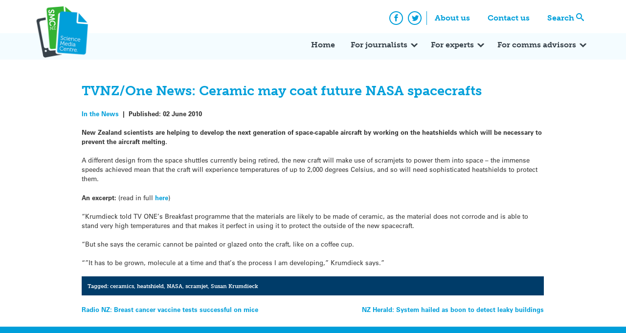

--- FILE ---
content_type: text/html; charset=UTF-8
request_url: https://www.sciencemediacentre.co.nz/2010/06/02/tvnzone-news-ceramic-may-coat-future-nasa-spacecrafts/
body_size: 12844
content:
<!doctype html>
<html lang="en-US" xmlns:fb="https://www.facebook.com/2008/fbml" xmlns:addthis="https://www.addthis.com/help/api-spec"  xmlns:og="http://ogp.me/ns#">
    <head>
        <meta charset="UTF-8">
        <meta name="viewport" content="width=device-width, initial-scale=1">
        <link rel="profile" href="https://gmpg.org/xfn/11">
        <link rel="stylesheet" href="https://use.typekit.net/xjv7oyf.css">
        <meta name='robots' content='index, follow, max-image-preview:large, max-snippet:-1, max-video-preview:-1' />

	<!-- This site is optimized with the Yoast SEO plugin v26.7 - https://yoast.com/wordpress/plugins/seo/ -->
	<title>TVNZ/One News: Ceramic may coat future NASA spacecrafts  - Science Media Centre</title>
	<link rel="canonical" href="https://www.sciencemediacentre.co.nz/2010/06/02/tvnzone-news-ceramic-may-coat-future-nasa-spacecrafts/" />
	<meta name="twitter:card" content="summary_large_image" />
	<meta name="twitter:title" content="TVNZ/One News: Ceramic may coat future NASA spacecrafts  - Science Media Centre" />
	<meta name="twitter:description" content="New Zealand scientists are helping to develop the next generation of space-capable aircraft by working on the heatshields which will [&hellip;]" />
	<meta name="twitter:creator" content="@smcnz" />
	<meta name="twitter:site" content="@smcnz" />
	<meta name="twitter:label1" content="Written by" />
	<meta name="twitter:data1" content="Peter Griffin" />
	<meta name="twitter:label2" content="Est. reading time" />
	<meta name="twitter:data2" content="1 minute" />
	<script type="application/ld+json" class="yoast-schema-graph">{"@context":"https://schema.org","@graph":[{"@type":"Article","@id":"https://www.sciencemediacentre.co.nz/2010/06/02/tvnzone-news-ceramic-may-coat-future-nasa-spacecrafts/#article","isPartOf":{"@id":"https://www.sciencemediacentre.co.nz/2010/06/02/tvnzone-news-ceramic-may-coat-future-nasa-spacecrafts/"},"author":{"name":"Peter Griffin","@id":"https://www.sciencemediacentre.co.nz/#/schema/person/7c28a56281e317311fbf4a10bae81847"},"headline":"TVNZ/One News: Ceramic may coat future NASA spacecrafts","datePublished":"2010-06-01T23:33:24+00:00","mainEntityOfPage":{"@id":"https://www.sciencemediacentre.co.nz/2010/06/02/tvnzone-news-ceramic-may-coat-future-nasa-spacecrafts/"},"wordCount":175,"publisher":{"@id":"https://www.sciencemediacentre.co.nz/#organization"},"keywords":["ceramics","heatshield","NASA","scramjet","Susan Krumdieck"],"articleSection":["In the News"],"inLanguage":"en-US"},{"@type":"WebPage","@id":"https://www.sciencemediacentre.co.nz/2010/06/02/tvnzone-news-ceramic-may-coat-future-nasa-spacecrafts/","url":"https://www.sciencemediacentre.co.nz/2010/06/02/tvnzone-news-ceramic-may-coat-future-nasa-spacecrafts/","name":"TVNZ/One News: Ceramic may coat future NASA spacecrafts - Science Media Centre","isPartOf":{"@id":"https://www.sciencemediacentre.co.nz/#website"},"datePublished":"2010-06-01T23:33:24+00:00","breadcrumb":{"@id":"https://www.sciencemediacentre.co.nz/2010/06/02/tvnzone-news-ceramic-may-coat-future-nasa-spacecrafts/#breadcrumb"},"inLanguage":"en-US","potentialAction":[{"@type":"ReadAction","target":["https://www.sciencemediacentre.co.nz/2010/06/02/tvnzone-news-ceramic-may-coat-future-nasa-spacecrafts/"]}]},{"@type":"BreadcrumbList","@id":"https://www.sciencemediacentre.co.nz/2010/06/02/tvnzone-news-ceramic-may-coat-future-nasa-spacecrafts/#breadcrumb","itemListElement":[{"@type":"ListItem","position":1,"name":"Home","item":"https://www.sciencemediacentre.co.nz/"},{"@type":"ListItem","position":2,"name":"Blog","item":"https://www.sciencemediacentre.co.nz/blog/"},{"@type":"ListItem","position":3,"name":"TVNZ/One News: Ceramic may coat future NASA spacecrafts"}]},{"@type":"WebSite","@id":"https://www.sciencemediacentre.co.nz/#website","url":"https://www.sciencemediacentre.co.nz/","name":"Science Media Centre","description":"Our aim is to promote accurate, evidence-based reporting on science and technology by helping the media work more closely with the scientific community.","publisher":{"@id":"https://www.sciencemediacentre.co.nz/#organization"},"potentialAction":[{"@type":"SearchAction","target":{"@type":"EntryPoint","urlTemplate":"https://www.sciencemediacentre.co.nz/?s={search_term_string}"},"query-input":{"@type":"PropertyValueSpecification","valueRequired":true,"valueName":"search_term_string"}}],"inLanguage":"en-US"},{"@type":"Organization","@id":"https://www.sciencemediacentre.co.nz/#organization","name":"Science Media Centre","url":"https://www.sciencemediacentre.co.nz/","logo":{"@type":"ImageObject","inLanguage":"en-US","@id":"https://www.sciencemediacentre.co.nz/#/schema/logo/image/","url":"https://www.sciencemediacentre.co.nz/wp-content/upload/2018/07/logo-1.png","contentUrl":"https://www.sciencemediacentre.co.nz/wp-content/upload/2018/07/logo-1.png","width":240,"height":222,"caption":"Science Media Centre"},"image":{"@id":"https://www.sciencemediacentre.co.nz/#/schema/logo/image/"},"sameAs":["https://www.facebook.com/ScienceMediaCentre","https://x.com/smcnz"]},{"@type":"Person","@id":"https://www.sciencemediacentre.co.nz/#/schema/person/7c28a56281e317311fbf4a10bae81847","name":"Peter Griffin","image":{"@type":"ImageObject","inLanguage":"en-US","@id":"https://www.sciencemediacentre.co.nz/#/schema/person/image/","url":"https://secure.gravatar.com/avatar/510316e434e44854a1cf626b4a776503b262061227afc6a8e02eb5dfa782e33e?s=96&d=mm&r=g","contentUrl":"https://secure.gravatar.com/avatar/510316e434e44854a1cf626b4a776503b262061227afc6a8e02eb5dfa782e33e?s=96&d=mm&r=g","caption":"Peter Griffin"},"sameAs":["https://www.sciencemediacentre.co.nz"],"url":"https://www.sciencemediacentre.co.nz/author/petergriffin/"}]}</script>
	<!-- / Yoast SEO plugin. -->


<link rel='dns-prefetch' href='//www.googletagmanager.com' />
<link rel='dns-prefetch' href='//stats.wp.com' />
<link rel="alternate" type="application/rss+xml" title="Science Media Centre &raquo; Feed" href="https://www.sciencemediacentre.co.nz/feed/" />
<link rel="alternate" type="application/rss+xml" title="Science Media Centre &raquo; Comments Feed" href="https://www.sciencemediacentre.co.nz/comments/feed/" />
<link rel="alternate" title="oEmbed (JSON)" type="application/json+oembed" href="https://www.sciencemediacentre.co.nz/wp-json/oembed/1.0/embed?url=https%3A%2F%2Fwww.sciencemediacentre.co.nz%2F2010%2F06%2F02%2Ftvnzone-news-ceramic-may-coat-future-nasa-spacecrafts%2F" />
<link rel="alternate" title="oEmbed (XML)" type="text/xml+oembed" href="https://www.sciencemediacentre.co.nz/wp-json/oembed/1.0/embed?url=https%3A%2F%2Fwww.sciencemediacentre.co.nz%2F2010%2F06%2F02%2Ftvnzone-news-ceramic-may-coat-future-nasa-spacecrafts%2F&#038;format=xml" />
<style id='wp-img-auto-sizes-contain-inline-css' type='text/css'>
img:is([sizes=auto i],[sizes^="auto," i]){contain-intrinsic-size:3000px 1500px}
/*# sourceURL=wp-img-auto-sizes-contain-inline-css */
</style>
<style id='wp-emoji-styles-inline-css' type='text/css'>

	img.wp-smiley, img.emoji {
		display: inline !important;
		border: none !important;
		box-shadow: none !important;
		height: 1em !important;
		width: 1em !important;
		margin: 0 0.07em !important;
		vertical-align: -0.1em !important;
		background: none !important;
		padding: 0 !important;
	}
/*# sourceURL=wp-emoji-styles-inline-css */
</style>
<style id='wp-block-library-inline-css' type='text/css'>
:root{--wp-block-synced-color:#7a00df;--wp-block-synced-color--rgb:122,0,223;--wp-bound-block-color:var(--wp-block-synced-color);--wp-editor-canvas-background:#ddd;--wp-admin-theme-color:#007cba;--wp-admin-theme-color--rgb:0,124,186;--wp-admin-theme-color-darker-10:#006ba1;--wp-admin-theme-color-darker-10--rgb:0,107,160.5;--wp-admin-theme-color-darker-20:#005a87;--wp-admin-theme-color-darker-20--rgb:0,90,135;--wp-admin-border-width-focus:2px}@media (min-resolution:192dpi){:root{--wp-admin-border-width-focus:1.5px}}.wp-element-button{cursor:pointer}:root .has-very-light-gray-background-color{background-color:#eee}:root .has-very-dark-gray-background-color{background-color:#313131}:root .has-very-light-gray-color{color:#eee}:root .has-very-dark-gray-color{color:#313131}:root .has-vivid-green-cyan-to-vivid-cyan-blue-gradient-background{background:linear-gradient(135deg,#00d084,#0693e3)}:root .has-purple-crush-gradient-background{background:linear-gradient(135deg,#34e2e4,#4721fb 50%,#ab1dfe)}:root .has-hazy-dawn-gradient-background{background:linear-gradient(135deg,#faaca8,#dad0ec)}:root .has-subdued-olive-gradient-background{background:linear-gradient(135deg,#fafae1,#67a671)}:root .has-atomic-cream-gradient-background{background:linear-gradient(135deg,#fdd79a,#004a59)}:root .has-nightshade-gradient-background{background:linear-gradient(135deg,#330968,#31cdcf)}:root .has-midnight-gradient-background{background:linear-gradient(135deg,#020381,#2874fc)}:root{--wp--preset--font-size--normal:16px;--wp--preset--font-size--huge:42px}.has-regular-font-size{font-size:1em}.has-larger-font-size{font-size:2.625em}.has-normal-font-size{font-size:var(--wp--preset--font-size--normal)}.has-huge-font-size{font-size:var(--wp--preset--font-size--huge)}.has-text-align-center{text-align:center}.has-text-align-left{text-align:left}.has-text-align-right{text-align:right}.has-fit-text{white-space:nowrap!important}#end-resizable-editor-section{display:none}.aligncenter{clear:both}.items-justified-left{justify-content:flex-start}.items-justified-center{justify-content:center}.items-justified-right{justify-content:flex-end}.items-justified-space-between{justify-content:space-between}.screen-reader-text{border:0;clip-path:inset(50%);height:1px;margin:-1px;overflow:hidden;padding:0;position:absolute;width:1px;word-wrap:normal!important}.screen-reader-text:focus{background-color:#ddd;clip-path:none;color:#444;display:block;font-size:1em;height:auto;left:5px;line-height:normal;padding:15px 23px 14px;text-decoration:none;top:5px;width:auto;z-index:100000}html :where(.has-border-color){border-style:solid}html :where([style*=border-top-color]){border-top-style:solid}html :where([style*=border-right-color]){border-right-style:solid}html :where([style*=border-bottom-color]){border-bottom-style:solid}html :where([style*=border-left-color]){border-left-style:solid}html :where([style*=border-width]){border-style:solid}html :where([style*=border-top-width]){border-top-style:solid}html :where([style*=border-right-width]){border-right-style:solid}html :where([style*=border-bottom-width]){border-bottom-style:solid}html :where([style*=border-left-width]){border-left-style:solid}html :where(img[class*=wp-image-]){height:auto;max-width:100%}:where(figure){margin:0 0 1em}html :where(.is-position-sticky){--wp-admin--admin-bar--position-offset:var(--wp-admin--admin-bar--height,0px)}@media screen and (max-width:600px){html :where(.is-position-sticky){--wp-admin--admin-bar--position-offset:0px}}

/*# sourceURL=wp-block-library-inline-css */
</style><style id='wp-block-paragraph-inline-css' type='text/css'>
.is-small-text{font-size:.875em}.is-regular-text{font-size:1em}.is-large-text{font-size:2.25em}.is-larger-text{font-size:3em}.has-drop-cap:not(:focus):first-letter{float:left;font-size:8.4em;font-style:normal;font-weight:100;line-height:.68;margin:.05em .1em 0 0;text-transform:uppercase}body.rtl .has-drop-cap:not(:focus):first-letter{float:none;margin-left:.1em}p.has-drop-cap.has-background{overflow:hidden}:root :where(p.has-background){padding:1.25em 2.375em}:where(p.has-text-color:not(.has-link-color)) a{color:inherit}p.has-text-align-left[style*="writing-mode:vertical-lr"],p.has-text-align-right[style*="writing-mode:vertical-rl"]{rotate:180deg}
/*# sourceURL=https://www.sciencemediacentre.co.nz/wp-includes/blocks/paragraph/style.min.css */
</style>
<style id='global-styles-inline-css' type='text/css'>
:root{--wp--preset--aspect-ratio--square: 1;--wp--preset--aspect-ratio--4-3: 4/3;--wp--preset--aspect-ratio--3-4: 3/4;--wp--preset--aspect-ratio--3-2: 3/2;--wp--preset--aspect-ratio--2-3: 2/3;--wp--preset--aspect-ratio--16-9: 16/9;--wp--preset--aspect-ratio--9-16: 9/16;--wp--preset--color--black: #000000;--wp--preset--color--cyan-bluish-gray: #abb8c3;--wp--preset--color--white: #ffffff;--wp--preset--color--pale-pink: #f78da7;--wp--preset--color--vivid-red: #cf2e2e;--wp--preset--color--luminous-vivid-orange: #ff6900;--wp--preset--color--luminous-vivid-amber: #fcb900;--wp--preset--color--light-green-cyan: #7bdcb5;--wp--preset--color--vivid-green-cyan: #00d084;--wp--preset--color--pale-cyan-blue: #8ed1fc;--wp--preset--color--vivid-cyan-blue: #0693e3;--wp--preset--color--vivid-purple: #9b51e0;--wp--preset--gradient--vivid-cyan-blue-to-vivid-purple: linear-gradient(135deg,rgb(6,147,227) 0%,rgb(155,81,224) 100%);--wp--preset--gradient--light-green-cyan-to-vivid-green-cyan: linear-gradient(135deg,rgb(122,220,180) 0%,rgb(0,208,130) 100%);--wp--preset--gradient--luminous-vivid-amber-to-luminous-vivid-orange: linear-gradient(135deg,rgb(252,185,0) 0%,rgb(255,105,0) 100%);--wp--preset--gradient--luminous-vivid-orange-to-vivid-red: linear-gradient(135deg,rgb(255,105,0) 0%,rgb(207,46,46) 100%);--wp--preset--gradient--very-light-gray-to-cyan-bluish-gray: linear-gradient(135deg,rgb(238,238,238) 0%,rgb(169,184,195) 100%);--wp--preset--gradient--cool-to-warm-spectrum: linear-gradient(135deg,rgb(74,234,220) 0%,rgb(151,120,209) 20%,rgb(207,42,186) 40%,rgb(238,44,130) 60%,rgb(251,105,98) 80%,rgb(254,248,76) 100%);--wp--preset--gradient--blush-light-purple: linear-gradient(135deg,rgb(255,206,236) 0%,rgb(152,150,240) 100%);--wp--preset--gradient--blush-bordeaux: linear-gradient(135deg,rgb(254,205,165) 0%,rgb(254,45,45) 50%,rgb(107,0,62) 100%);--wp--preset--gradient--luminous-dusk: linear-gradient(135deg,rgb(255,203,112) 0%,rgb(199,81,192) 50%,rgb(65,88,208) 100%);--wp--preset--gradient--pale-ocean: linear-gradient(135deg,rgb(255,245,203) 0%,rgb(182,227,212) 50%,rgb(51,167,181) 100%);--wp--preset--gradient--electric-grass: linear-gradient(135deg,rgb(202,248,128) 0%,rgb(113,206,126) 100%);--wp--preset--gradient--midnight: linear-gradient(135deg,rgb(2,3,129) 0%,rgb(40,116,252) 100%);--wp--preset--font-size--small: 13px;--wp--preset--font-size--medium: 20px;--wp--preset--font-size--large: 36px;--wp--preset--font-size--x-large: 42px;--wp--preset--spacing--20: 0.44rem;--wp--preset--spacing--30: 0.67rem;--wp--preset--spacing--40: 1rem;--wp--preset--spacing--50: 1.5rem;--wp--preset--spacing--60: 2.25rem;--wp--preset--spacing--70: 3.38rem;--wp--preset--spacing--80: 5.06rem;--wp--preset--shadow--natural: 6px 6px 9px rgba(0, 0, 0, 0.2);--wp--preset--shadow--deep: 12px 12px 50px rgba(0, 0, 0, 0.4);--wp--preset--shadow--sharp: 6px 6px 0px rgba(0, 0, 0, 0.2);--wp--preset--shadow--outlined: 6px 6px 0px -3px rgb(255, 255, 255), 6px 6px rgb(0, 0, 0);--wp--preset--shadow--crisp: 6px 6px 0px rgb(0, 0, 0);}:where(.is-layout-flex){gap: 0.5em;}:where(.is-layout-grid){gap: 0.5em;}body .is-layout-flex{display: flex;}.is-layout-flex{flex-wrap: wrap;align-items: center;}.is-layout-flex > :is(*, div){margin: 0;}body .is-layout-grid{display: grid;}.is-layout-grid > :is(*, div){margin: 0;}:where(.wp-block-columns.is-layout-flex){gap: 2em;}:where(.wp-block-columns.is-layout-grid){gap: 2em;}:where(.wp-block-post-template.is-layout-flex){gap: 1.25em;}:where(.wp-block-post-template.is-layout-grid){gap: 1.25em;}.has-black-color{color: var(--wp--preset--color--black) !important;}.has-cyan-bluish-gray-color{color: var(--wp--preset--color--cyan-bluish-gray) !important;}.has-white-color{color: var(--wp--preset--color--white) !important;}.has-pale-pink-color{color: var(--wp--preset--color--pale-pink) !important;}.has-vivid-red-color{color: var(--wp--preset--color--vivid-red) !important;}.has-luminous-vivid-orange-color{color: var(--wp--preset--color--luminous-vivid-orange) !important;}.has-luminous-vivid-amber-color{color: var(--wp--preset--color--luminous-vivid-amber) !important;}.has-light-green-cyan-color{color: var(--wp--preset--color--light-green-cyan) !important;}.has-vivid-green-cyan-color{color: var(--wp--preset--color--vivid-green-cyan) !important;}.has-pale-cyan-blue-color{color: var(--wp--preset--color--pale-cyan-blue) !important;}.has-vivid-cyan-blue-color{color: var(--wp--preset--color--vivid-cyan-blue) !important;}.has-vivid-purple-color{color: var(--wp--preset--color--vivid-purple) !important;}.has-black-background-color{background-color: var(--wp--preset--color--black) !important;}.has-cyan-bluish-gray-background-color{background-color: var(--wp--preset--color--cyan-bluish-gray) !important;}.has-white-background-color{background-color: var(--wp--preset--color--white) !important;}.has-pale-pink-background-color{background-color: var(--wp--preset--color--pale-pink) !important;}.has-vivid-red-background-color{background-color: var(--wp--preset--color--vivid-red) !important;}.has-luminous-vivid-orange-background-color{background-color: var(--wp--preset--color--luminous-vivid-orange) !important;}.has-luminous-vivid-amber-background-color{background-color: var(--wp--preset--color--luminous-vivid-amber) !important;}.has-light-green-cyan-background-color{background-color: var(--wp--preset--color--light-green-cyan) !important;}.has-vivid-green-cyan-background-color{background-color: var(--wp--preset--color--vivid-green-cyan) !important;}.has-pale-cyan-blue-background-color{background-color: var(--wp--preset--color--pale-cyan-blue) !important;}.has-vivid-cyan-blue-background-color{background-color: var(--wp--preset--color--vivid-cyan-blue) !important;}.has-vivid-purple-background-color{background-color: var(--wp--preset--color--vivid-purple) !important;}.has-black-border-color{border-color: var(--wp--preset--color--black) !important;}.has-cyan-bluish-gray-border-color{border-color: var(--wp--preset--color--cyan-bluish-gray) !important;}.has-white-border-color{border-color: var(--wp--preset--color--white) !important;}.has-pale-pink-border-color{border-color: var(--wp--preset--color--pale-pink) !important;}.has-vivid-red-border-color{border-color: var(--wp--preset--color--vivid-red) !important;}.has-luminous-vivid-orange-border-color{border-color: var(--wp--preset--color--luminous-vivid-orange) !important;}.has-luminous-vivid-amber-border-color{border-color: var(--wp--preset--color--luminous-vivid-amber) !important;}.has-light-green-cyan-border-color{border-color: var(--wp--preset--color--light-green-cyan) !important;}.has-vivid-green-cyan-border-color{border-color: var(--wp--preset--color--vivid-green-cyan) !important;}.has-pale-cyan-blue-border-color{border-color: var(--wp--preset--color--pale-cyan-blue) !important;}.has-vivid-cyan-blue-border-color{border-color: var(--wp--preset--color--vivid-cyan-blue) !important;}.has-vivid-purple-border-color{border-color: var(--wp--preset--color--vivid-purple) !important;}.has-vivid-cyan-blue-to-vivid-purple-gradient-background{background: var(--wp--preset--gradient--vivid-cyan-blue-to-vivid-purple) !important;}.has-light-green-cyan-to-vivid-green-cyan-gradient-background{background: var(--wp--preset--gradient--light-green-cyan-to-vivid-green-cyan) !important;}.has-luminous-vivid-amber-to-luminous-vivid-orange-gradient-background{background: var(--wp--preset--gradient--luminous-vivid-amber-to-luminous-vivid-orange) !important;}.has-luminous-vivid-orange-to-vivid-red-gradient-background{background: var(--wp--preset--gradient--luminous-vivid-orange-to-vivid-red) !important;}.has-very-light-gray-to-cyan-bluish-gray-gradient-background{background: var(--wp--preset--gradient--very-light-gray-to-cyan-bluish-gray) !important;}.has-cool-to-warm-spectrum-gradient-background{background: var(--wp--preset--gradient--cool-to-warm-spectrum) !important;}.has-blush-light-purple-gradient-background{background: var(--wp--preset--gradient--blush-light-purple) !important;}.has-blush-bordeaux-gradient-background{background: var(--wp--preset--gradient--blush-bordeaux) !important;}.has-luminous-dusk-gradient-background{background: var(--wp--preset--gradient--luminous-dusk) !important;}.has-pale-ocean-gradient-background{background: var(--wp--preset--gradient--pale-ocean) !important;}.has-electric-grass-gradient-background{background: var(--wp--preset--gradient--electric-grass) !important;}.has-midnight-gradient-background{background: var(--wp--preset--gradient--midnight) !important;}.has-small-font-size{font-size: var(--wp--preset--font-size--small) !important;}.has-medium-font-size{font-size: var(--wp--preset--font-size--medium) !important;}.has-large-font-size{font-size: var(--wp--preset--font-size--large) !important;}.has-x-large-font-size{font-size: var(--wp--preset--font-size--x-large) !important;}
/*# sourceURL=global-styles-inline-css */
</style>

<style id='classic-theme-styles-inline-css' type='text/css'>
/*! This file is auto-generated */
.wp-block-button__link{color:#fff;background-color:#32373c;border-radius:9999px;box-shadow:none;text-decoration:none;padding:calc(.667em + 2px) calc(1.333em + 2px);font-size:1.125em}.wp-block-file__button{background:#32373c;color:#fff;text-decoration:none}
/*# sourceURL=/wp-includes/css/classic-themes.min.css */
</style>
<link rel='stylesheet' id='smc_2018-style-css' href='https://www.sciencemediacentre.co.nz/wp-content/themes/smc-2018/style.css?ver=6.9' type='text/css' media='all' />
<link rel='stylesheet' id='simcal-qtip-css' href='https://www.sciencemediacentre.co.nz/wp-content/plugins/google-calendar-events/assets/generated/vendor/jquery.qtip.min.css?ver=3.5.3' type='text/css' media='all' />
<link rel='stylesheet' id='simcal-default-calendar-grid-css' href='https://www.sciencemediacentre.co.nz/wp-content/plugins/google-calendar-events/assets/generated/default-calendar-grid.min.css?ver=3.5.3' type='text/css' media='all' />
<link rel='stylesheet' id='simcal-default-calendar-list-css' href='https://www.sciencemediacentre.co.nz/wp-content/plugins/google-calendar-events/assets/generated/default-calendar-list.min.css?ver=3.5.3' type='text/css' media='all' />
<link rel='stylesheet' id='addthis_all_pages-css' href='https://www.sciencemediacentre.co.nz/wp-content/plugins/addthis/frontend/build/addthis_wordpress_public.min.css?ver=6.9' type='text/css' media='all' />
<script type="text/javascript" src="https://www.sciencemediacentre.co.nz/wp-includes/js/jquery/jquery.min.js?ver=3.7.1" id="jquery-core-js"></script>
<script type="text/javascript" src="https://www.sciencemediacentre.co.nz/wp-includes/js/jquery/jquery-migrate.min.js?ver=3.4.1" id="jquery-migrate-js"></script>

<!-- Google tag (gtag.js) snippet added by Site Kit -->
<!-- Google Analytics snippet added by Site Kit -->
<script type="text/javascript" src="https://www.googletagmanager.com/gtag/js?id=GT-MQPBHGC" id="google_gtagjs-js" async></script>
<script type="text/javascript" id="google_gtagjs-js-after">
/* <![CDATA[ */
window.dataLayer = window.dataLayer || [];function gtag(){dataLayer.push(arguments);}
gtag("set","linker",{"domains":["www.sciencemediacentre.co.nz"]});
gtag("js", new Date());
gtag("set", "developer_id.dZTNiMT", true);
gtag("config", "GT-MQPBHGC");
//# sourceURL=google_gtagjs-js-after
/* ]]> */
</script>
<link rel="https://api.w.org/" href="https://www.sciencemediacentre.co.nz/wp-json/" /><link rel="alternate" title="JSON" type="application/json" href="https://www.sciencemediacentre.co.nz/wp-json/wp/v2/posts/6766" /><link rel="EditURI" type="application/rsd+xml" title="RSD" href="https://www.sciencemediacentre.co.nz/xmlrpc.php?rsd" />
<meta name="generator" content="WordPress 6.9" />
<link rel='shortlink' href='https://www.sciencemediacentre.co.nz/?p=6766' />
<meta name="generator" content="Site Kit by Google 1.170.0" />	<style>img#wpstats{display:none}</style>
		<link rel="icon" href="https://www.sciencemediacentre.co.nz/wp-content/upload/2018/07/favicon.gif" sizes="32x32" />
<link rel="icon" href="https://www.sciencemediacentre.co.nz/wp-content/upload/2018/07/favicon.gif" sizes="192x192" />
<link rel="apple-touch-icon" href="https://www.sciencemediacentre.co.nz/wp-content/upload/2018/07/favicon.gif" />
<meta name="msapplication-TileImage" content="https://www.sciencemediacentre.co.nz/wp-content/upload/2018/07/favicon.gif" />

<!-- START - Open Graph and Twitter Card Tags 3.3.7 -->
 <!-- Facebook Open Graph -->
  <meta property="og:locale" content="en_US"/>
  <meta property="og:title" content="TVNZ/One News: Ceramic may coat future NASA spacecrafts"/>
  <meta property="og:type" content="article"/>
  <meta property="og:description" content="New Zealand scientists are helping to develop the next generation of space-capable aircraft by working on the heatshields which will be necessary to prevent the aircraft melting.

A different design from the space shuttles currently being retired, the new craft will make use of scramjets to power"/>
  <meta property="og:image" content="https://www.sciencemediacentre.co.nz/wp-content/upload/2017/06/smcnz.png"/>
  <meta property="og:image:url" content="https://www.sciencemediacentre.co.nz/wp-content/upload/2017/06/smcnz.png"/>
  <meta property="og:image:secure_url" content="https://www.sciencemediacentre.co.nz/wp-content/upload/2017/06/smcnz.png"/>
  <meta property="article:published_time" content="2010-06-02T11:33:24+12:00"/>
  <meta property="article:modified_time" content="2010-06-02T11:33:24+12:00" />
  <meta property="og:updated_time" content="2010-06-02T11:33:24+12:00" />
  <meta property="article:section" content="In the News"/>
 <!-- Google+ / Schema.org -->
 <!-- Twitter Cards -->
 <!-- SEO -->
 <!-- Misc. tags -->
 <!-- is_singular -->
<!-- END - Open Graph and Twitter Card Tags 3.3.7 -->
	
    </head>

    <body class="wp-singular post-template-default single single-post postid-6766 single-format-standard wp-custom-logo wp-theme-smc-2018">
        <div id="page" class="site">
            <a class="skip-link screen-reader-text" href="#content">Skip to content</a>
            <header id="masthead" class="site-header">
                <nav class="comp-navigation">
                    <div class="container">
                        <div class="site-branding">
                            <a href="https://www.sciencemediacentre.co.nz/" class="custom-logo-link" rel="home"><img width="240" height="222" src="https://www.sciencemediacentre.co.nz/wp-content/upload/2018/07/logo-1.png" class="custom-logo" alt="Science Media Centre" decoding="async" fetchpriority="high" /></a>                        </div><!-- .site-branding -->
                        <div class="menu-top-navigation-container"><ul id="comp-menu" class="header-menu"><li id="menu-item-33854" class="menu-item menu-item-type-post_type menu-item-object-page menu-item-33854"><a href="https://www.sciencemediacentre.co.nz/about/">About us</a></li>
<li id="menu-item-35761" class="menu-item menu-item-type-post_type menu-item-object-page menu-item-35761"><a href="https://www.sciencemediacentre.co.nz/contact-us/">Contact us</a></li>
<li id="menu-item-33856" class="search menu-item menu-item-type-custom menu-item-object-custom menu-item-33856"><a href="#search">Search</a></li>
</ul></div>                        <ul class="social-icons">
                            <li>
                                <a href="https://www.facebook.com/ScienceMediaCentre/" class="social-icon"><span class="icon-facebook"></span><span class="screen-reader-text">Facebook</span></a>
                            </li>
                            <li>
                                <a href="https://twitter.com/smcnz" class="social-icon"><span class="icon-twitter"></span><span class="screen-reader-text">Twitter</span></a>
                            </li>
                        </ul>
                    </div>
                </nav>
                <nav id="site-navigation" class="main-navigation">
                    <div class="container">
                        <button class="menu-toggle" aria-controls="primary-menu" aria-expanded="false">
                            <span class="icon-bar"></span>
                            <span class="icon-bar"></span>
                            <span class="icon-bar"></span>
                            <span class="screen-reader-text">Primary Menu</span>
                        </button>
                        <div class="menu-primary-container"><ul id="primary-menu" class="header-menu"><li id="menu-item-33850" class="menu-item menu-item-type-post_type menu-item-object-page menu-item-home menu-item-33850"><a href="https://www.sciencemediacentre.co.nz/">Home</a></li>
<li id="menu-item-33869" class="menu-item menu-item-type-post_type menu-item-object-page menu-item-has-children menu-item-33869"><a href="https://www.sciencemediacentre.co.nz/for-journalists/">For journalists</a>
<ul class="sub-menu">
	<li id="menu-item-35262" class="menu-item menu-item-type-post_type menu-item-object-page menu-item-35262"><a href="https://www.sciencemediacentre.co.nz/for-journalists/">How we can help</a></li>
	<li id="menu-item-33870" class="menu-item menu-item-type-post_type menu-item-object-page menu-item-33870"><a href="https://www.sciencemediacentre.co.nz/coveringscience/">Covering science</a></li>
	<li id="menu-item-43956" class="menu-item menu-item-type-post_type menu-item-object-page menu-item-43956"><a href="https://www.sciencemediacentre.co.nz/for-journalists/scimex-registration-policy/">Scimex registration policy</a></li>
	<li id="menu-item-33871" class="menu-item menu-item-type-post_type menu-item-object-page menu-item-33871"><a href="https://www.sciencemediacentre.co.nz/science-in-nz/">Science in NZ</a></li>
	<li id="menu-item-40028" class="menu-item menu-item-type-post_type menu-item-object-page menu-item-40028"><a href="https://www.sciencemediacentre.co.nz/resources-for-maori-media/">Resources for Māori media</a></li>
	<li id="menu-item-46740" class="menu-item menu-item-type-post_type menu-item-object-page menu-item-46740"><a href="https://www.sciencemediacentre.co.nz/awards/">Science Journalism Awards</a></li>
</ul>
</li>
<li id="menu-item-33868" class="menu-item menu-item-type-post_type menu-item-object-page menu-item-has-children menu-item-33868"><a href="https://www.sciencemediacentre.co.nz/for-experts/">For experts</a>
<ul class="sub-menu">
	<li id="menu-item-35263" class="menu-item menu-item-type-post_type menu-item-object-page menu-item-35263"><a href="https://www.sciencemediacentre.co.nz/for-experts/">How we can help</a></li>
	<li id="menu-item-39677" class="menu-item menu-item-type-post_type menu-item-object-page menu-item-has-children menu-item-39677"><a href="https://www.sciencemediacentre.co.nz/savvy/">Science Media SAVVY</a>
	<ul class="sub-menu">
		<li id="menu-item-44683" class="menu-item menu-item-type-custom menu-item-object-custom menu-item-44683"><a href="https://www.sciencemediacentre.co.nz/savvy/#upcoming">Upcoming workshops</a></li>
		<li id="menu-item-39684" class="menu-item menu-item-type-post_type menu-item-object-page menu-item-39684"><a href="https://www.sciencemediacentre.co.nz/science-media-savvy/">Full-length SAVVY</a></li>
		<li id="menu-item-39668" class="menu-item menu-item-type-post_type menu-item-object-page menu-item-39668"><a href="https://www.sciencemediacentre.co.nz/media-savvy-maori/">SAVVY for Māori researchers</a></li>
		<li id="menu-item-39694" class="menu-item menu-item-type-post_type menu-item-object-page menu-item-39694"><a href="https://www.sciencemediacentre.co.nz/video-workshops/">Video workshops</a></li>
		<li id="menu-item-39700" class="menu-item menu-item-type-post_type menu-item-object-page menu-item-39700"><a href="https://www.sciencemediacentre.co.nz/savvy-express/">SAVVY Express</a></li>
		<li id="menu-item-44680" class="menu-item menu-item-type-post_type menu-item-object-page menu-item-44680"><a href="https://www.sciencemediacentre.co.nz/monthly-talk/">Free monthly webinar</a></li>
		<li id="menu-item-39679" class="menu-item menu-item-type-post_type menu-item-object-page menu-item-39679"><a href="https://www.sciencemediacentre.co.nz/tailored-training/">Tailored training</a></li>
		<li id="menu-item-40387" class="menu-item menu-item-type-post_type menu-item-object-page menu-item-40387"><a href="https://www.sciencemediacentre.co.nz/savvy-online/">Online SAVVY resources</a></li>
	</ul>
</li>
	<li id="menu-item-36569" class="menu-item menu-item-type-post_type menu-item-object-page menu-item-has-children menu-item-36569"><a href="https://www.sciencemediacentre.co.nz/for-experts/providing-an-expert-reaction/">Providing expert reaction</a>
	<ul class="sub-menu">
		<li id="menu-item-37032" class="menu-item menu-item-type-custom menu-item-object-custom menu-item-37032"><a href="https://www.sciencemediacentre.co.nz/expert-selection-policy/">Expert selection policy</a></li>
		<li id="menu-item-33878" class="menu-item menu-item-type-post_type menu-item-object-page menu-item-33878"><a href="https://www.sciencemediacentre.co.nz/writing-a-good-quote/">Writing a good quote</a></li>
	</ul>
</li>
	<li id="menu-item-36599" class="menu-item menu-item-type-post_type menu-item-object-page menu-item-36599"><a href="https://www.sciencemediacentre.co.nz/working-with-media/">Working with media</a></li>
	<li id="menu-item-33877" class="menu-item menu-item-type-post_type menu-item-object-page menu-item-33877"><a href="https://www.sciencemediacentre.co.nz/journos/">Who&#8217;s covering science?</a></li>
	<li id="menu-item-33879" class="menu-item menu-item-type-custom menu-item-object-custom menu-item-33879"><a href="https://www.scimex.org/info/scimex-for-experts">Scimex &#8211; register</a></li>
	<li id="menu-item-42310" class="menu-item menu-item-type-post_type menu-item-object-page menu-item-42310"><a href="https://www.sciencemediacentre.co.nz/drawing-science/">Working with illustrators</a></li>
	<li id="menu-item-45348" class="menu-item menu-item-type-post_type menu-item-object-page menu-item-45348"><a href="https://www.sciencemediacentre.co.nz/working-with-media/guide-to-help-researchers-deal-with-online-harassment/">Dealing with harassment</a></li>
</ul>
</li>
<li id="menu-item-33880" class="menu-item menu-item-type-post_type menu-item-object-page menu-item-has-children menu-item-33880"><a href="https://www.sciencemediacentre.co.nz/for-comms-advisors/">For comms advisors</a>
<ul class="sub-menu">
	<li id="menu-item-35264" class="menu-item menu-item-type-post_type menu-item-object-page menu-item-35264"><a href="https://www.sciencemediacentre.co.nz/for-comms-advisors/">How we can help</a></li>
	<li id="menu-item-36600" class="menu-item menu-item-type-post_type menu-item-object-page menu-item-36600"><a href="https://www.sciencemediacentre.co.nz/journos/">Who&#8217;s covering science?</a></li>
	<li id="menu-item-39670" class="menu-item menu-item-type-post_type menu-item-object-page menu-item-has-children menu-item-39670"><a href="https://www.sciencemediacentre.co.nz/savvy/">Science Media SAVVY</a>
	<ul class="sub-menu">
		<li id="menu-item-44682" class="menu-item menu-item-type-custom menu-item-object-custom menu-item-44682"><a href="https://www.sciencemediacentre.co.nz/savvy/#upcoming">Upcoming workshops</a></li>
		<li id="menu-item-39683" class="menu-item menu-item-type-post_type menu-item-object-page menu-item-39683"><a href="https://www.sciencemediacentre.co.nz/science-media-savvy/">Full-length SAVVY</a></li>
		<li id="menu-item-39672" class="menu-item menu-item-type-post_type menu-item-object-page menu-item-39672"><a href="https://www.sciencemediacentre.co.nz/media-savvy-maori/">SAVVY for Māori researchers</a></li>
		<li id="menu-item-39699" class="menu-item menu-item-type-post_type menu-item-object-page menu-item-39699"><a href="https://www.sciencemediacentre.co.nz/savvy-express/">SAVVY Express</a></li>
		<li id="menu-item-39673" class="menu-item menu-item-type-post_type menu-item-object-page menu-item-39673"><a href="https://www.sciencemediacentre.co.nz/tailored-training/">Tailored training</a></li>
		<li id="menu-item-40388" class="menu-item menu-item-type-post_type menu-item-object-page menu-item-40388"><a href="https://www.sciencemediacentre.co.nz/savvy-online/">Online SAVVY resources</a></li>
	</ul>
</li>
	<li id="menu-item-33883" class="menu-item menu-item-type-custom menu-item-object-custom menu-item-33883"><a href="https://www.scimex.org/builders/media-officer-registration">Scimex &#8211; register</a></li>
	<li id="menu-item-47363" class="menu-item menu-item-type-post_type menu-item-object-page menu-item-47363"><a href="https://www.sciencemediacentre.co.nz/harassmentsupport/">Preparing for harassment</a></li>
</ul>
</li>
<li id="menu-item-33851" class="hide-md menu-item menu-item-type-post_type menu-item-object-page menu-item-33851"><a href="https://www.sciencemediacentre.co.nz/about/">About us</a></li>
<li id="menu-item-33852" class="hide-md menu-item menu-item-type-post_type menu-item-object-page menu-item-33852"><a href="https://www.sciencemediacentre.co.nz/contact-us/">Contact Us</a></li>
<li id="menu-item-33853" class="hide-md menu-item menu-item-type-custom menu-item-object-custom menu-item-33853"><a href="#search">Search</a></li>
</ul></div>                    </div>
                </nav><!-- #site-navigation -->
            </header><!-- #masthead -->
                        <div id="content" class="site-content">
                <div class="container">
                    <div class="row">

    <div id="primary" class="content-area col-lg-10 col-lg-offset-1">
        <main id="main" class="site-main">

            
<article id="post-6766" class="post-6766 post type-post status-publish format-standard hentry category-in-the-news tag-ceramics tag-heatshield tag-nasa tag-scramjet tag-susan-krumdieck">
        <header class="entry-header">
        <h1 class="entry-title">TVNZ/One News: Ceramic may coat future NASA spacecrafts</h1>        <div class="entry-meta">
            <span class="cat-links"><a href="https://www.sciencemediacentre.co.nz/category/in-the-news/" rel="category tag">In the News</a></span>            &nbsp;|&nbsp;
            <span class="posted-on">Published: <time class="entry-date published updated" datetime="2010-06-02T11:33:24+12:00">02 June 2010</time></span>        </div><!-- .entry-meta -->
    </header><!-- .entry-header -->
    <div class="entry-content">
        <div class="at-above-post addthis_tool" data-url="https://www.sciencemediacentre.co.nz/2010/06/02/tvnzone-news-ceramic-may-coat-future-nasa-spacecrafts/"></div><p><strong>New Zealand scientists are helping to develop the next generation of space-capable aircraft by working on the heatshields which will be necessary to prevent the aircraft melting.</strong></p>
<p>A different design from the space shuttles currently being retired, the new craft will make use of scramjets to power them into space &#8211; the immense speeds achieved mean that the craft will experience temperatures of up to 2,000 degrees Celsius, and so will need sophisticated heatshields to protect them.</p>
<p><strong>An excerpt:</strong> (read in full <a href="http://tvnz.co.nz/technology-news/ceramic-may-coat-future-nasa-spacecrafts-3576049">here</a>)</p>
<p>&#8220;Krumdieck told TV ONE&#8217;s Breakfast programme that the materials are likely to be made of ceramic, as the material does not corrode and is able to stand very high temperatures and that makes it perfect in using it to protect the outside of the new spacecraft.</p>
<p>&#8220;But she says the ceramic cannot be painted or glazed onto the craft, like on a coffee cup.</p>
<p>&#8220;&#8221;It has to be grown, molecule at a time and that&#8217;s the process I am developing,&#8221; Krumdieck says.&#8221;</p>
<!-- AddThis Advanced Settings above via filter on the_content --><!-- AddThis Advanced Settings below via filter on the_content --><!-- AddThis Advanced Settings generic via filter on the_content --><!-- AddThis Share Buttons above via filter on the_content --><!-- AddThis Share Buttons below via filter on the_content --><div class="at-below-post addthis_tool" data-url="https://www.sciencemediacentre.co.nz/2010/06/02/tvnzone-news-ceramic-may-coat-future-nasa-spacecrafts/"></div><!-- AddThis Share Buttons generic via filter on the_content -->    </div><!-- .entry-content -->

    <footer class="entry-footer">
        <ul class="tags-links"><li>Tagged:&nbsp;</li><li><a href="https://www.sciencemediacentre.co.nz/tag/ceramics/" rel="tag">ceramics</a></li>,&nbsp;<li><a href="https://www.sciencemediacentre.co.nz/tag/heatshield/" rel="tag">heatshield</a></li>,&nbsp;<li><a href="https://www.sciencemediacentre.co.nz/tag/nasa/" rel="tag">NASA</a></li>,&nbsp;<li><a href="https://www.sciencemediacentre.co.nz/tag/scramjet/" rel="tag">scramjet</a></li>,&nbsp;<li><a href="https://www.sciencemediacentre.co.nz/tag/susan-krumdieck/" rel="tag">Susan Krumdieck</a></li></ul>    </footer><!-- .entry-footer -->
</article><!-- #post-6766 -->

	<nav class="navigation post-navigation" aria-label="Posts">
		<h2 class="screen-reader-text">Post navigation</h2>
		<div class="nav-links"><div class="nav-previous"><a href="https://www.sciencemediacentre.co.nz/2010/06/02/radio-nz-breast-cancer-vaccine-tests-successful-on-mice/" rel="prev">Radio NZ: Breast cancer vaccine tests successful on mice</a></div><div class="nav-next"><a href="https://www.sciencemediacentre.co.nz/2010/06/02/nz-herald-system-hailed-as-boon-to-detect-leaky-buildings/" rel="next">NZ Herald: System hailed as boon to detect leaky buildings</a></div></div>
	</nav>
        </main><!-- #main -->
    </div><!-- #primary -->

                  </div><!-- .row -->
                </div><!-- .container -->
            </div><!-- #content -->

            <footer id="colophon" class="site-footer">
                <div class="container">
                    <h1>Science Media Centre</h1>
                    <div class="row">
                        
<aside class="footer-1 widget-area col-md-4">
    <section id="block-3" class="widget widget_block widget_text">
<p></p>
</section><section id="text-15" class="widget widget_text">			<div class="textwidget"><p>New Zealand&#8217;s trusted, independent source of information for the media on all issues related to research, science, and innovation.</p>
<p>Publicly funded by the Ministry of Business, Innovation and Employment through <a href="https://www.mbie.govt.nz/science-and-technology/science-and-innovation/funding-information-and-opportunities/investment-funds/curious-minds/a-nation-of-curious-minds-he-whenua-hihiri-i-te-mahara/">A Nation of Curious Minds</a>.</p>
</div>
		</section></aside><!-- footer-1 -->

<aside class="footer-2 widget-area col-md-2">
    <section id="nav_menu-5" class="widget widget_nav_menu"><div class="menu-footer-1-container"><ul id="menu-footer-1" class="menu"><li id="menu-item-33884" class="menu-item menu-item-type-post_type menu-item-object-page menu-item-33884"><a href="https://www.sciencemediacentre.co.nz/about/">About us</a></li>
<li id="menu-item-33887" class="menu-item menu-item-type-post_type menu-item-object-page menu-item-33887"><a href="https://www.sciencemediacentre.co.nz/for-journalists/">For journalists</a></li>
<li id="menu-item-33886" class="menu-item menu-item-type-post_type menu-item-object-page menu-item-33886"><a href="https://www.sciencemediacentre.co.nz/for-experts/">For experts</a></li>
<li id="menu-item-33885" class="menu-item menu-item-type-post_type menu-item-object-page menu-item-33885"><a href="https://www.sciencemediacentre.co.nz/for-comms-advisors/">For comms advisors</a></li>
</ul></div></section></aside><!-- .footer-2 -->

<aside class="footer-3 widget-area col-md-2">
    <section id="nav_menu-6" class="widget widget_nav_menu"><div class="menu-footer-2-container"><ul id="menu-footer-2" class="menu"><li id="menu-item-33893" class="menu-item menu-item-type-custom menu-item-object-custom menu-item-33893"><a href="https://www.scimex.org/">Scimex</a></li>
<li id="menu-item-39716" class="menu-item menu-item-type-post_type menu-item-object-page menu-item-39716"><a href="https://www.sciencemediacentre.co.nz/savvy/">Science Media SAVVY</a></li>
<li id="menu-item-33896" class="menu-item menu-item-type-custom menu-item-object-custom menu-item-33896"><a href="https://www.smcglobal.org/">Global SMC Network</a></li>
<li id="menu-item-33898" class="menu-item menu-item-type-post_type menu-item-object-page menu-item-33898"><a href="https://www.sciencemediacentre.co.nz/events/">Events calendar</a></li>
</ul></div></section></aside><!-- .footer-3 -->

<aside class="footer-4 widget-area col-md-4">
    <section id="custom_html-3" class="widget_text widget widget_custom_html"><div class="textwidget custom-html-widget"><ul class="menu">
	<li>11 Turnbull St, Thorndon, Wellington</li>
	<li><a href="tel:044995476">(04) 499 5476</a> | A/H: <a href="tel:0273333000">027 3333 000</a></li>
	<li><a href="mailto:smc@sciencemediacentre.co.nz">smc@sciencemediacentre.co.nz</a></li>
	<li><a href="https://www.facebook.com/ScienceMediaCentre/" class="social-icon"><span class="icon-facebook"></span><span class="screen-reader-text">Facebook</span></a><a href="https://twitter.com/smcnz" class="social-icon"><span class="icon-twitter"></span><span class="screen-reader-text">Twitter</span></a>follow us</li>
</ul></div></section></aside><!-- .footer-4 -->
                    </div>
                    <p class="legal">
                        <a href="https://www.sciencemediacentre.co.nz/disclaimer/">Disclaimer</a>
                        &nbsp;|&nbsp;
                        <a href="https://www.sciencemediacentre.co.nz/privacy-policy/">Privacy Policy</a>
                        &nbsp;|&nbsp;
                        &copy; Copyright 2026 Science Media Centre  (New Zealand)                    </p>
                </div>
            </footer><!-- #colophon -->
        </div><!-- #page -->
        <div id="search" class="search-overlay">
            <a href="#" class="search-overlay-close" aria-label="Close search overlay"><span class="screen-reader-text">Close search overlay</span>&times;</a>
            <div class="container">
                <div class="container">
    <form class="search-form" action="/" method="get">
        <div class="search-form-group">
            <label for="search-field"><span class="screen-reader-text">Search Science Media Centre</span></label>
            <input type="text" name="s" id="search-input" class="search-input" placeholder="Search" value="" />
            <button type="submit" class="button-search"><span class="screen-reader-text">Submit</span><span class="icon-search"></span></button>
        </div>
        <h5>Search these categories</h5>
        <ul class="search-categories">
            <li><label><input type="checkbox" name="cat[]" value="518">Expert Q&amp;A</label></li><li><label><input type="checkbox" name="cat[]" value="4">Expert Reactions</label></li><li><label><input type="checkbox" name="cat[]" value="5">In the News</label></li><li><label><input type="checkbox" name="cat[]" value="6">Reflections on Science</label></li>        </ul>
    </form>
</div>            </div>
        </div>
        <script type="speculationrules">
{"prefetch":[{"source":"document","where":{"and":[{"href_matches":"/*"},{"not":{"href_matches":["/wp-*.php","/wp-admin/*","/wp-content/upload/*","/wp-content/*","/wp-content/plugins/*","/wp-content/themes/smc-2018/*","/*\\?(.+)"]}},{"not":{"selector_matches":"a[rel~=\"nofollow\"]"}},{"not":{"selector_matches":".no-prefetch, .no-prefetch a"}}]},"eagerness":"conservative"}]}
</script>
<script data-cfasync="false" type="text/javascript">if (window.addthis_product === undefined) { window.addthis_product = "wpp"; } if (window.wp_product_version === undefined) { window.wp_product_version = "wpp-6.2.7"; } if (window.addthis_share === undefined) { window.addthis_share = {"passthrough":{"twitter":{"via":"smcnz"}}}; } if (window.addthis_config === undefined) { window.addthis_config = {"data_track_clickback":false,"ignore_server_config":true,"ui_language":"en","ui_atversion":"300"}; } if (window.addthis_layers === undefined) { window.addthis_layers = {}; } if (window.addthis_layers_tools === undefined) { window.addthis_layers_tools = [{"responsiveshare":{"numPreferredServices":5,"counts":"one","size":"16px","style":"responsive","shareCountThreshold":0,"elements":".addthis_inline_share_toolbox_below,.at-below-post","id":"responsiveshare"}}]; } else { window.addthis_layers_tools.push({"responsiveshare":{"numPreferredServices":5,"counts":"one","size":"16px","style":"responsive","shareCountThreshold":0,"elements":".addthis_inline_share_toolbox_below,.at-below-post","id":"responsiveshare"}});  } if (window.addthis_plugin_info === undefined) { window.addthis_plugin_info = {"info_status":"enabled","cms_name":"WordPress","plugin_name":"Share Buttons by AddThis","plugin_version":"6.2.7","plugin_mode":"WordPress","anonymous_profile_id":"wp-811b26d83cfb27e4ba8dff3c7b9e0077","page_info":{"template":"posts","post_type":""},"sharing_enabled_on_post_via_metabox":false}; } 
                    (function() {
                      var first_load_interval_id = setInterval(function () {
                        if (typeof window.addthis !== 'undefined') {
                          window.clearInterval(first_load_interval_id);
                          if (typeof window.addthis_layers !== 'undefined' && Object.getOwnPropertyNames(window.addthis_layers).length > 0) {
                            window.addthis.layers(window.addthis_layers);
                          }
                          if (Array.isArray(window.addthis_layers_tools)) {
                            for (i = 0; i < window.addthis_layers_tools.length; i++) {
                              window.addthis.layers(window.addthis_layers_tools[i]);
                            }
                          }
                        }
                     },1000)
                    }());
                </script> <script data-cfasync="false" type="text/javascript" src="https://s7.addthis.com/js/300/addthis_widget.js#pubid=wp-811b26d83cfb27e4ba8dff3c7b9e0077" async="async"></script><script type="text/javascript" id="qppr_frontend_scripts-js-extra">
/* <![CDATA[ */
var qpprFrontData = {"linkData":{"https://www.sciencemediacentre.co.nz/2010/03/17/whos-reporting-science-related-issues-in-new-zealand/":[0,0,""],"https://www.sciencemediacentre.co.nz/?p=39229":[0,0,""],"https://www.sciencemediacentre.co.nz/?p=39231":[0,0,""],"https://www.sciencemediacentre.co.nz/events/":[0,0,""],"https://www.sciencemediacentre.co.nz/er-tips/":[0,0,""],"https://www.sciencemediacentre.co.nz/zoom/":[0,0,""],"https://www.sciencemediacentre.co.nz/harassment/":[0,0,""]},"siteURL":"https://www.sciencemediacentre.co.nz","siteURLq":"https://www.sciencemediacentre.co.nz"};
//# sourceURL=qppr_frontend_scripts-js-extra
/* ]]> */
</script>
<script type="text/javascript" src="https://www.sciencemediacentre.co.nz/wp-content/plugins/quick-pagepost-redirect-plugin/js/qppr_frontend_script.min.js?ver=5.2.4" id="qppr_frontend_scripts-js"></script>
<script type="text/javascript" src="https://www.sciencemediacentre.co.nz/wp-content/themes/smc-2018/js/navigation.js?ver=20151215" id="smc_2018-navigation-js"></script>
<script type="text/javascript" src="https://www.sciencemediacentre.co.nz/wp-content/themes/smc-2018/js/skip-link-focus-fix.js?ver=20151215" id="smc_2018-skip-link-focus-fix-js"></script>
<script type="text/javascript" src="https://www.sciencemediacentre.co.nz/wp-content/plugins/google-calendar-events/assets/generated/vendor/jquery.qtip.min.js?ver=3.5.3" id="simcal-qtip-js"></script>
<script type="text/javascript" id="simcal-default-calendar-js-extra">
/* <![CDATA[ */
var simcal_default_calendar = {"ajax_url":"/wp-admin/admin-ajax.php","nonce":"c5fbf3ac01","locale":"en_US","text_dir":"ltr","months":{"full":["January","February","March","April","May","June","July","August","September","October","November","December"],"short":["Jan","Feb","Mar","Apr","May","Jun","Jul","Aug","Sep","Oct","Nov","Dec"]},"days":{"full":["Sunday","Monday","Tuesday","Wednesday","Thursday","Friday","Saturday"],"short":["Sun","Mon","Tue","Wed","Thu","Fri","Sat"]},"meridiem":{"AM":"AM","am":"am","PM":"PM","pm":"pm"}};
//# sourceURL=simcal-default-calendar-js-extra
/* ]]> */
</script>
<script type="text/javascript" src="https://www.sciencemediacentre.co.nz/wp-content/plugins/google-calendar-events/assets/generated/default-calendar.min.js?ver=3.5.3" id="simcal-default-calendar-js"></script>
<script type="text/javascript" id="jetpack-stats-js-before">
/* <![CDATA[ */
_stq = window._stq || [];
_stq.push([ "view", {"v":"ext","blog":"148802376","post":"6766","tz":"13","srv":"www.sciencemediacentre.co.nz","j":"1:15.4"} ]);
_stq.push([ "clickTrackerInit", "148802376", "6766" ]);
//# sourceURL=jetpack-stats-js-before
/* ]]> */
</script>
<script type="text/javascript" src="https://stats.wp.com/e-202604.js" id="jetpack-stats-js" defer="defer" data-wp-strategy="defer"></script>
<script type="text/javascript" src="https://www.sciencemediacentre.co.nz/wp-content/plugins/google-calendar-events/assets/generated/vendor/imagesloaded.pkgd.min.js?ver=3.5.3" id="simplecalendar-imagesloaded-js"></script>
<script id="wp-emoji-settings" type="application/json">
{"baseUrl":"https://s.w.org/images/core/emoji/17.0.2/72x72/","ext":".png","svgUrl":"https://s.w.org/images/core/emoji/17.0.2/svg/","svgExt":".svg","source":{"concatemoji":"https://www.sciencemediacentre.co.nz/wp-includes/js/wp-emoji-release.min.js?ver=6.9"}}
</script>
<script type="module">
/* <![CDATA[ */
/*! This file is auto-generated */
const a=JSON.parse(document.getElementById("wp-emoji-settings").textContent),o=(window._wpemojiSettings=a,"wpEmojiSettingsSupports"),s=["flag","emoji"];function i(e){try{var t={supportTests:e,timestamp:(new Date).valueOf()};sessionStorage.setItem(o,JSON.stringify(t))}catch(e){}}function c(e,t,n){e.clearRect(0,0,e.canvas.width,e.canvas.height),e.fillText(t,0,0);t=new Uint32Array(e.getImageData(0,0,e.canvas.width,e.canvas.height).data);e.clearRect(0,0,e.canvas.width,e.canvas.height),e.fillText(n,0,0);const a=new Uint32Array(e.getImageData(0,0,e.canvas.width,e.canvas.height).data);return t.every((e,t)=>e===a[t])}function p(e,t){e.clearRect(0,0,e.canvas.width,e.canvas.height),e.fillText(t,0,0);var n=e.getImageData(16,16,1,1);for(let e=0;e<n.data.length;e++)if(0!==n.data[e])return!1;return!0}function u(e,t,n,a){switch(t){case"flag":return n(e,"\ud83c\udff3\ufe0f\u200d\u26a7\ufe0f","\ud83c\udff3\ufe0f\u200b\u26a7\ufe0f")?!1:!n(e,"\ud83c\udde8\ud83c\uddf6","\ud83c\udde8\u200b\ud83c\uddf6")&&!n(e,"\ud83c\udff4\udb40\udc67\udb40\udc62\udb40\udc65\udb40\udc6e\udb40\udc67\udb40\udc7f","\ud83c\udff4\u200b\udb40\udc67\u200b\udb40\udc62\u200b\udb40\udc65\u200b\udb40\udc6e\u200b\udb40\udc67\u200b\udb40\udc7f");case"emoji":return!a(e,"\ud83e\u1fac8")}return!1}function f(e,t,n,a){let r;const o=(r="undefined"!=typeof WorkerGlobalScope&&self instanceof WorkerGlobalScope?new OffscreenCanvas(300,150):document.createElement("canvas")).getContext("2d",{willReadFrequently:!0}),s=(o.textBaseline="top",o.font="600 32px Arial",{});return e.forEach(e=>{s[e]=t(o,e,n,a)}),s}function r(e){var t=document.createElement("script");t.src=e,t.defer=!0,document.head.appendChild(t)}a.supports={everything:!0,everythingExceptFlag:!0},new Promise(t=>{let n=function(){try{var e=JSON.parse(sessionStorage.getItem(o));if("object"==typeof e&&"number"==typeof e.timestamp&&(new Date).valueOf()<e.timestamp+604800&&"object"==typeof e.supportTests)return e.supportTests}catch(e){}return null}();if(!n){if("undefined"!=typeof Worker&&"undefined"!=typeof OffscreenCanvas&&"undefined"!=typeof URL&&URL.createObjectURL&&"undefined"!=typeof Blob)try{var e="postMessage("+f.toString()+"("+[JSON.stringify(s),u.toString(),c.toString(),p.toString()].join(",")+"));",a=new Blob([e],{type:"text/javascript"});const r=new Worker(URL.createObjectURL(a),{name:"wpTestEmojiSupports"});return void(r.onmessage=e=>{i(n=e.data),r.terminate(),t(n)})}catch(e){}i(n=f(s,u,c,p))}t(n)}).then(e=>{for(const n in e)a.supports[n]=e[n],a.supports.everything=a.supports.everything&&a.supports[n],"flag"!==n&&(a.supports.everythingExceptFlag=a.supports.everythingExceptFlag&&a.supports[n]);var t;a.supports.everythingExceptFlag=a.supports.everythingExceptFlag&&!a.supports.flag,a.supports.everything||((t=a.source||{}).concatemoji?r(t.concatemoji):t.wpemoji&&t.twemoji&&(r(t.twemoji),r(t.wpemoji)))});
//# sourceURL=https://www.sciencemediacentre.co.nz/wp-includes/js/wp-emoji-loader.min.js
/* ]]> */
</script>

    </body>
</html>
